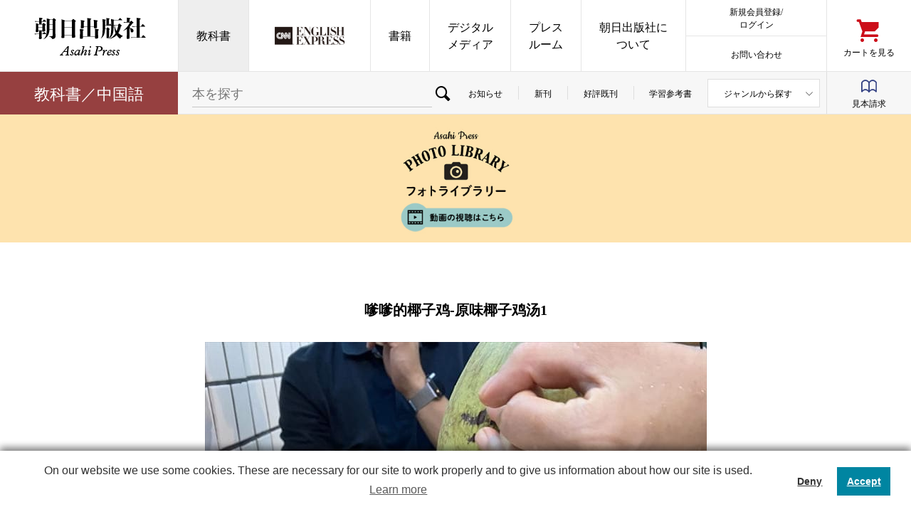

--- FILE ---
content_type: text/html
request_url: https://text.asahipress.com/chinese/online/chinaphoto/368.php
body_size: 7298
content:
<!DOCTYPE html>
<html lang="ja">
<head>
<meta name="robots" content="noindex">
<meta charset="utf-8">
<link rel="home" href="/" title="朝日出版社">
<link rel="help" href="https://www.asahipress.com/inquiry/index.php" title="お問い合わせ">
<meta name="viewport" content="width=320">

<meta name="format-detection" content="telephone=no">
<link rel="icon" href="/favicon.ico">
<link rel="apple-touch-icon" sizes="180x180" href="/apple-touch-icon.png">
<meta name="theme-color" content="#cc0e19">
 <!-- facebook -->
    <meta property="og:title" content="｜朝日出版社" />
    <meta property="og:description" content="" />
    <meta property="og:type" content="product" />
    <meta property="og:image" content="goods_img/" />
    <meta property="og:site_name" content="朝日出版社" />
    <meta property="og:url" content="" />
    <meta property="og:locale" content="ja_JP" />
    <meta property="fb:app_id" content="456189820382999" />

    <!-- twitter -->
    <meta name="twitter:card" content="summary_large_image" />
    <meta name="twitter:site" content="@asahipress_com" /><meta name="description" content="朝日出版社の『フォトライブラリー』コンテンツページです。">
<meta name="keywords" content="中国語,オンライン授業支援,オンライン授業,教科書,映像シリーズ">

<title>『フォトライブラリー』 | 朝日出版社</title>

<link href="https://fonts.googleapis.com/css?family=Crimson+Text:400,400i" rel="stylesheet">
<link href="https://text.asahipress.com/common/styles/general.css" rel="stylesheet">
<link href="/class.css" rel="stylesheet">
<link href="https://text.asahipress.com/common/styles/general.css" rel="stylesheet">
<link href="class.css" rel="stylesheet">
<link href="index.css" rel="stylesheet">

<!--[if lt IE 9]>
<script src="https://ajax.googleapis.com/ajax/libs/jquery/1.12.4/jquery.min.js"></script> 
<script src="//www.asahipress.com/common/scripts/html5shiv.min.js"></script>
<![endif]-->
<!--[if gte IE 9]><!-->
<script src="https://ajax.googleapis.com/ajax/libs/jquery/3.2.1/jquery.min.js"></script>
<!--<![endif]-->
<script src="//www.asahipress.com/common/scripts/general.js"></script>
<!-- Google Tag Manager -->

<!-- Google Tag Manager ID-AD -->
<script>(function(w,d,s,l,i){w[l]=w[l]||[];w[l].push({'gtm.start':
new Date().getTime(),event:'gtm.js'});var f=d.getElementsByTagName(s)[0],
j=d.createElement(s),dl=l!='dataLayer'?'&l='+l:'';j.async=true;j.src=
'https://www.googletagmanager.com/gtm.js?id='+i+dl;f.parentNode.insertBefore(j,f);
})(window,document,'script','dataLayer','GTM-TTZ3F2SK');</script>
<!-- End Google Tag Manager ID-AD -->
<script src="/class.js"></script>
<script src="download.js"></script>

<script type="text/javascript">
function MM_openBrWindow(theURL,winName,features) { //v2.0
  window.open(theURL,winName,features);
};
</script>
<script>
  (function(i,s,o,g,r,a,m){i['GoogleAnalyticsObject']=r;i[r]=i[r]||function(){
  (i[r].q=i[r].q||[]).push(arguments)},i[r].l=1*new Date();a=s.createElement(o),
  m=s.getElementsByTagName(o)[0];a.async=1;a.src=g;m.parentNode.insertBefore(a,m)
  })(window,document,'script','https://www.google-analytics.com/analytics.js','ga');

  ga('create', 'UA-12195596-4', 'auto');
  ga('send', 'pageview');

</script>
</head>

<body>

<div id="container_">
<script type="text/javascript">
var _ulcc_conf = _ulcc_conf || {};
_ulcc_conf['ui_tracking_id'] = '31118';
_ulcc_conf['sec_type'] = 1; /**** cookie拒否時の計測モード。1: Cookie不使用、 3:生IPを取得しない、 4: Cookie不使用&生IPを取得しない ****/

/* 設定項目（任意） */
_ulcc_conf['ga_tracking_id'] = 'UA-12195596-4'; /**** ここにGAのトラッキングIDを入力 （「UA-」や「G-」から始まる文字列） ****/
_ulcc_conf['cookie_policy_url'] = 'https://www.asahipress.com/static/cookie.php' /**** ポリシーページのURL ****/
_ulcc_conf['cookie_expiry_days'] = {
	'allow': 730,
	'deny': 90
}; /**** バナー再表示の期限日数 ****/
_ulcc_conf['count_as_conv'] = 'true'; /**** true: コンバージョンとして計測する、false: コンバージョンとして計測しない ****/

/* ポップアップの表示オプション（任意） */
var _ulccwid_options = {
	design: {
		bg_color: "", /* 背景色 */
		text_color: "", /* 文字色 */
		btn_bg_color: "", /* 同意ボタンの背景色 */
		btn_text_color: "" /* 同意ボタンの背景色 */
	},
	content: {
		ja: {
			message: "このウェブサイトでは利便性、品質維持・向上を目的にCookieを使用します。Cookieにはウェブサイトの機能（購入や見本請求時など）に不可欠なものと、利用状況の測定の目的で使用されているものが存在します、詳しくは「Cookieの詳細」をご確認ください。Cookieの利用に同意頂ける場合は、「同意する」ボタンを押してください。",	/* バナーテキスト（日本語用） */
			link_url: "https://www.asahipress.com/static/cookie.php",	/* ポリシーページのURL（日本語用） */
			link_text: "Cookieの詳細",	/* ポリシーページのURLテキスト（日本語用） */
			allow_btn_text: "",	/* 同意ボタンの文言（日本語用） */
			deny_btn_text: ""	/* 拒否ボタンの文言（日本語用） */
		},
		en: {
			message: "",	/* バナーテキスト（英語用） */
			link_url: "",	/* ポリシーページのURL（英語用） */
			link_text: "",	/* ポリシーページのURLテキスト（英語用） */
			allow_btn_text: "",	/* 同意ボタンの文言（英語用） */
			deny_btn_text: ""	/* 拒否ボタンの文言（英語用） */
		}
	}
};
/* 同意選択時に実行したいコード（任意）*/
var _ulcc_allow_cookie_function = function(){

};
/* 拒否選択時に実行したいコード（任意）*/
var _ulcc_deny_cookie_function = function(){

};

var _uiconv = _uiconv || []; var _uic = _uic || {}; var _gaq = _gaq || [];
(function() {
	var cc = document.createElement('script'); cc.type = 'text/javascript'; cc.async = true;
	cc.src = '//cc.nakanohito.jp/ulcc.js';
	var s = document.getElementsByTagName('script')[0];
	s.parentNode.insertBefore(cc, s);
})();
</script>	
<!-- Google Tag Manager (noscript) ID-AD -->
<noscript><iframe src="https://www.googletagmanager.com/ns.html?id=GTM-TTZ3F2SK"
height="0" width="0" style="display:none;visibility:hidden"></iframe></noscript>
<!-- End Google Tag Manager (noscript) ID-AD -->

	<script type="text/javascript">
var _ulcc_conf = _ulcc_conf || {};
_ulcc_conf['ui_tracking_id'] = '31118';
_ulcc_conf['sec_type'] = 1; /**** cookie拒否時の計測モード。1: Cookie不使用、 3:生IPを取得しない、 4: Cookie不使用&生IPを取得しない ****/

/* 設定項目（任意） */
_ulcc_conf['ga_tracking_id'] = 'UA-12195596-4'; /**** ここにGAのトラッキングIDを入力 （「UA-」や「G-」から始まる文字列） ****/
_ulcc_conf['cookie_policy_url'] = 'https://www.asahipress.com/static/cookie.php' /**** ポリシーページのURL ****/
_ulcc_conf['cookie_expiry_days'] = {
	'allow': 730,
	'deny': 90
}; /**** バナー再表示の期限日数 ****/
_ulcc_conf['count_as_conv'] = 'true'; /**** true: コンバージョンとして計測する、false: コンバージョンとして計測しない ****/

/* ポップアップの表示オプション（任意） */
var _ulccwid_options = {
	design: {
		bg_color: "", /* 背景色 */
		text_color: "", /* 文字色 */
		btn_bg_color: "", /* 同意ボタンの背景色 */
		btn_text_color: "" /* 同意ボタンの背景色 */
	},
	content: {
		ja: {
			message: "このウェブサイトでは利便性、品質維持・向上を目的にCookieを使用します。Cookieにはウェブサイトの機能（購入や見本請求時など）に不可欠なものと、利用状況の測定の目的で使用されているものが存在します、詳しくは「Cookieの詳細」をご確認ください。Cookieの利用に同意頂ける場合は、「同意する」ボタンを押してください。",	/* バナーテキスト（日本語用） */
			link_url: "https://www.asahipress.com/static/cookie.php",	/* ポリシーページのURL（日本語用） */
			link_text: "Cookieの詳細",	/* ポリシーページのURLテキスト（日本語用） */
			allow_btn_text: "",	/* 同意ボタンの文言（日本語用） */
			deny_btn_text: ""	/* 拒否ボタンの文言（日本語用） */
		},
		en: {
			message: "",	/* バナーテキスト（英語用） */
			link_url: "",	/* ポリシーページのURL（英語用） */
			link_text: "",	/* ポリシーページのURLテキスト（英語用） */
			allow_btn_text: "",	/* 同意ボタンの文言（英語用） */
			deny_btn_text: ""	/* 拒否ボタンの文言（英語用） */
		}
	}
};
/* 同意選択時に実行したいコード（任意）*/
var _ulcc_allow_cookie_function = function(){

};
/* 拒否選択時に実行したいコード（任意）*/
var _ulcc_deny_cookie_function = function(){

};

var _uiconv = _uiconv || []; var _uic = _uic || {}; var _gaq = _gaq || [];
(function() {
	var cc = document.createElement('script'); cc.type = 'text/javascript'; cc.async = true;
	cc.src = '//cc.nakanohito.jp/ulcc.js';
	var s = document.getElementsByTagName('script')[0];
	s.parentNode.insertBefore(cc, s);
})();
</script>

	<header id="header_">

        
		<h1><a href="https://www.asahipress.com/">朝日出版社</a></h1>

		<nav>

			<h1>MENU</h1>

			<ul>

				<li class="textbook">
					<a href="https://text.asahipress.com/">教科書</a>
					<ul>
						<li><a href="https://text.asahipress.com/">トップ</a></li>
					</ul>
					<ul>
						<li><a href="https://text.asahipress.com/english/">英語</a></li>
						<li><a href="https://text.asahipress.com/high-school-english/">高校英語</a></li>
						<li><a href="https://text.asahipress.com/german/">ドイツ語</a></li>
					</ul>
					<ul>
						<li><a href="https://text.asahipress.com/french/">フランス語</a></li>
						<li><a href="https://text.asahipress.com/chinese/">中国語</a></li>
						<li><a href="https://text.asahipress.com/spanish/">スペイン語</a></li>
					</ul>
					<ul>
						<li><a href="https://text.asahipress.com/korean/">韓国・朝鮮語</a></li>
						<li><a href="https://text.asahipress.com/others/">諸外国語</a></li>
						<li><a href="https://text.asahipress.com/music-health/">日本語／音楽教育</a></li>
					</ul>
				</li>

				<li class="cnn-ee">
					<a href="http://ee.asahipress.com/" target="_blank">CNN EE</a>
					<ul class="banners">
						<li>
							<a href="http://ee.asahipress.com/" target="_blank">
								<img src="https://www.asahipress.com/goods_img/21943.jpg" width="83" height="120" alt="">
								CNN ENGLISH<br>
								EXPRESS(EE)
							</a>
						</li>
						<li>
							<a href="https://www.nova.co.jp/livestation/cnnee_regular/" target="_blank">
								<img src="https://ee.asahipress.com/common/includes/images/asahipress_nova_01.jpg" alt="">
								NOVA LIVE配信英会話<br>
								特別プラン
							</a>
						</li>
					</ul>
				</li>

				<li class="ippan">
					<a href="https://www.asahipress.com/about/#books">書籍</a>
					<ul>
						<li>
							<a href="https://www.asahipress.com/ippan/">一般書</a>
							<ul>
								<li><a href="https://www.asahipress.com/ippan/#osusume">おすすめ・新刊</a></li>
								<li><a href="https://www.asahipress.com/ippan/#wadai">話題作</a></li>
								<li><a href="https://www.asahipress.com/ippan/news_list.php">お知らせ</a></li>
							</ul>
						</li>
					</ul>
					<ul>
						<li>
							<a href="https://www.asahipress.com/gogaku/">語学書</a>
							<ul>
								<li><a href="https://www.asahipress.com/gogaku/#osusume">おすすめ・新刊</a></li>
								<li><a href="https://www.asahipress.com/gogaku/#category1">これで試験対策は万全！</a></li>
								<li><a href="https://www.asahipress.com/gogaku/#category2">スピーチでリスニング強化</a></li>
								<li><a href="https://www.asahipress.com/gogaku/#category3">外国語を学ぶ</a></li>
								<li><a href="https://www.asahipress.com/gogaku/news_list.php">お知らせ</a></li>
							</ul>
						</li>
					</ul>
					<ul class="banners">
						<li><a href="https://www.asahipress.com/special/shakai-wo-terasu-hon/"><img src="https://www.asahipress.com/common/banners/shakai-wo-terasu-hon.jpg" width="173" height="120" alt="社会を照らす本"></a></li>
						<li><a href="https://www.asahipress.com/special/reiten/"><img src="https://www.asahipress.com/common/banners/0tenbnr.jpg" width="173" height="120" alt="0てん"></a></li>
						<li><a href="https://www.asahipress.com/special/kongetsu-no-hon/202201/"><img src="https://www.asahipress.com/special/kongetsu-no-hon/images/bnr_book-jan.jpg" width="" height="120" alt="営業部員がおススメする今月の本1月"></a></li>
						<li><a href="https://www.asahipress.com/special/kongetsu-no-hon/annosan/"><img src="https://www.asahipress.com/index/images/banner_annosan.jpg" alt="安野光雅先生ありがとうございました。" width="" height="120"></a></li>
						<li><a href="https://www.asahipress.com/special/text_kentei/"><img src="https://www.asahipress.com/common/banners/bnr_text_kentei.jpg" width="173" height="120" alt=""></a></li>
						<li><a href="https://www.asahipress.com/special/kpopspringfes/" target="_blank"><img src="https://www.asahipress.com/index/images/banner_kpop.jpg" width="173" height="120" alt="春のK-POP祭り2021"></a></li>
						<li style="display: block;"><a href="https://www.asahipress.com/special/koredakebooks/"><img src="https://www.asahipress.com/common/banners/bnr_koredake.jpg" width="173" alt="これだけ手帖（Koredake Books）"></a><a href="https://www.asahipress.com/special/eebooks/"><img src="https://www.asahipress.com/common/banners/bnr_eebooks.jpg" width="173" alt="EE BOOKS"></a></li>
					</ul>
				</li>

				<li class="digital-media">
					<a href="https://www.asahipress.com/about/#digitalmedia">デジタル<br>メディア</a>
					<ul>
						<li><a href="https://www.asahipress.com/mailmagazine/" target="_blank">メルマガ</a></li>
						<li><a href="https://twitter.com/asahipress_com" target="_blank">SNS</a></li>
					</ul>
				<ul class="banners">
						<li><a href="https://www.asahipress.com/digital_contents/"><img src="https://www.asahipress.com/common/banners/degitalbook.png" width="173" height="120" alt="電子書籍"></a></li>
						<li><a href="https://webzine.asahipress.com/" target="_blank"><img src="https://www.asahipress.com/common/banners/webzine.gif" width="173" height="120" alt="あさひてらす"></a></li>
						<li><a href="https://page.line.me/541cxeht?openQrModal=true"><img src="https://www.asahipress.com/common/banners/line.png" width="173" height="120" alt="LINE 公式アカウント毎日ちょこっと日米口語"></a></li>
						<li><a href="https://ouchidehaiku.com/"><img src="https://www.asahipress.com/common/banners/haiku.png" width="173" height="120" alt="夏井いつきのおウチde俳句クラブ"></a></li>
						<li><a href="https://www.asahipress.com/u-cat/"><img src="https://www.asahipress.com/common/banners/ucat.png" width="173" height="120" alt="U-CAT"></a></li>
						<li><a href="https://www.asahipress.com/special/olivegreen/" target="_blank"><img src="https://www.asahipress.com/common/banners/olivegreen.png" width="173" height="120" alt="OliveGreen特設"></a></li>
					</ul>
				</li>

				<li class="cnn-glents">
					<a href="https://www.asahipress.com/pressroom/">プレス<br>ルーム</a>
				</li>

				<li class="about">
					<a href="https://www.asahipress.com/about/">朝日出版社に<br>ついて</a>
				</li>

					<li class="member">
					<a class="account" href="https://www.asahipress.com/process/login.php" target="_blank">新規会員登録/<br>ログイン</a>
					<a class="contact" href="https://www.asahipress.com/inquiry/index.php" target="_blank">お問い合わせ</a>
				</li>

				<li class="cart"><a href="https://www.asahipress.com/process/cart.php">カートを見る</a></li>

				<!--<li class="pressroom">
					<a href="https://www.asahipress.com/pressroom/">プレスルーム</a>	
				</li>-->
			</ul>

		</nav>

	</header>
	
	<main id="main_" role="main">

		<nav id="category-nav_">
			
			<h1>
				<a href="https://text.asahipress.com/chinese/">教科書／中国語</a>
			</h1>
			
			<ul>
				<li class="search">
					<form name="searchform" action="genre.php" method="post">
						<input type="text" name="ky" placeholder="本を探す">
						<button type="submit">検索</button>
					</form>
				</li>
				<li><a href="https://text.asahipress.com/chinese/news_list.php?cat=all&p=1">お知らせ</a></li>
				<li><a href="https://text.asahipress.com/chinese/genre.php?np=0">新刊</a></li>
				<li><a href="https://text.asahipress.com/chinese/genre.php?np=2">好評既刊</a></li>
				<li><a href="https://text.asahipress.com/chinese/genre.php?np=1">学習参考書</a></li>
				<li class="genre has-sub">
					<b>ジャンルから探す</b>
					<ul>      <li><a href="/chinese/genre.php?mg=4001&sg=">オンライン授業対応</a></li>


      <li><a href="/chinese/genre.php?mg=4002&sg=">DVD・映像関連</a></li>


      <li><a href="/chinese/genre.php?mg=4003&sg=">初級　総合</a></li>


      <li><a href="/chinese/genre.php?mg=4004&sg=">初級　会話</a></li>


      <li><a href="/chinese/genre.php?mg=4005&sg=">初級　会話＋短文</a></li>


      <li><a href="/chinese/genre.php?mg=4006&sg=">初級[15課以内]</a></li>


      <li><a href="/chinese/genre.php?mg=4007&sg=">初級[16課～20課]</a></li>


      <li><a href="/chinese/genre.php?mg=4008&sg=">初級[21課以上]</a></li>


      <li><a href="/chinese/genre.php?mg=4009&sg=">初中級　総合</a></li>


      <li><a href="/chinese/genre.php?mg=4010&sg=">初中級　会話</a></li>


      <li><a href="/chinese/genre.php?mg=4011&sg=">初中級　会話＋短文</a></li>


      <li><a href="/chinese/genre.php?mg=4012&sg=">中級</a></li>


      <li><a href="/chinese/genre.php?mg=4013&sg=">中級読み物</a></li>


      <li><a href="/chinese/genre.php?mg=4014&sg=">作文</a></li>


      <li><a href="/chinese/genre.php?mg=4015&sg=">リスニング</a></li>


      <li><a href="/chinese/genre.php?mg=4016&sg=">検定試験対応</a></li>


      <li><a href="/chinese/genre.php?mg=4017&sg=">高校中国語対応</a></li>


      <li><a href="/chinese/genre.php?mg=4018&sg=">時事</a></li>

					</ul>
				</li>
				<li class="sample"><a href="/process_ms/cart.php">見本請求</a></li>
			</ul>
			
		</nav>

		<article id="onlinee_gallary">
			<header>
				<h1 class="image">フォトライブラリー<div class="movielink"><a href="https://text.asahipress.com/chinese/online/chinamovie/">動画の視聴は<br class="sponly">こちら</a></div></h1>
			</header>
			
			<section class="list_content">
				
				<h3>嗲嗲的椰子鸡-原味椰子鸡汤1</h3>
				
				<div class="image"><img src="https://text.asahipress.com/chinese/online/chinaphoto/images/368.jpg" alt=""></div>

				<p>高解像度の写真をダウンロードできます。</p>
				
				<a href="https://text.asahipress.com/chinese/online/chinaphoto/images/368_l.jpg" class="btn_dl btn">ダウンロード</a>
				
				<a href="index.php" class="btn">一覧に戻る</a>
				
			</section>
			
		</article>
			
	</main>
	
	<footer id="footer_">
		
		<h1><a href="/">朝日出版社</a></h1>
		
		<section class="site">
			
			<h1>サイト</h1>
			
			<div class="sitemap">
				
				<section class="genre">
					
					<h1>
						朝日出版社の本
					</h1>
					
					<ul>
						<li><a href="http://ee.asahipress.com/">CNN ENGLISH EXPRESS</a></li>
						<li><a href="https://text.asahipress.com/">教科書</a></li>
						<li><a href="https://www.asahipress.com/ippan/">書籍</a></li>
						<li><a href="https://www.asahipress.com/gogaku/">語学</a></h1>
						<li><a href="https://www.asahipress.com/digital_contents/">デジタル</a></li>
					</ul>
					
				</section>
				
				<section class="about">
					
					<h1>
						朝日出版社について
					</h1>
					
					<ul>
						<li><a href="https://www.asahipress.com/static/company.php">会社概要</a></li>
						<li><a href="https://www.asahipress.com/static/recruit.php">採用情報</a></li>
						<li><a href="https://www.asahipress.com/inquiry/">お問い合わせ</a></li>
					</ul>
					
				</section>
				
			</div>
			
			<aside>
				
				<section class="related">
					
					<h1>
						関連コンテンツ
					</h1>
					
					<ul>
						<!--<li><a href="http://asahi2nd.blogspot.jp" target="_blank">編集部ブログ</a></li>-->
						<li><a href="https://webzine.asahipress.com/" target="_blank">ウェブマガジン あさひてらす</a></li>
						<li><a href="https://page.line.me/541cxeht?openQrModal=true" target="_blank">LINE公式 毎日ちょこっと日米口語</a></li>
						<li><a href="http://blog.livedoor.jp/asahipress/" target="_blank">毎日ちょこっとリスニング</a></li>
						<li><a href="https://ouchidehaiku.com/" target="_blank">おウチde俳句くらぶ</a></li>
						<li><a href="http://blog.asahipress.com/sekaibungaku/" target="_blank">世界文学案内</a></li>
						<li><a href="http://blog.asahipress.com/bookreview/" target="_blank">本屋さんブックレビュー</a></li>
						<li><a href="https://www.asahipress.com/u-cat/" target="_blank">U-CAT</a></li>
						<li><a href="/special/olivegreen/">Olive Green</a></li>
					</ul>
				
				</section>
				
				<section class="sns">
					
					<h1>
						オフィシャル SNS
					</h1>
					
					<ul>
						
						<li class="twitter">
							<h2>Twitter</h2>
							<ul>
								<li><a href="https://twitter.com/asahipress_com" target="_blank">営業部</a></li>
								<li><a href="https://twitter.com/asahipress_1hen" target="_blank">教科書</a></li>
								<li><a href="https://twitter.com/asahipress_2hen" target="_blank">第2編集部</a></li>
								<li><a href="https://twitter.com/asahipress_3hen" target="_blank">第3編集部</a></li>
								<li><a href="https://twitter.com/asahipress_5hen" target="_blank">第5編集部</a></li>
								<li><a href="https://twitter.com/asahipress_ee" target="_blank">CNNEE編集部</a></li>
								<li><a href="https://twitter.com/asahiterrace" target="_blank">あさひてらす</a></li>
							</ul>
						</li>
						
						<li class="facebook">
							<h2>Facebook</h2>
							<ul>
								<li><a href="https://ja-jp.facebook.com/asahipress" target="_blank">朝日出版社</a></li>
							</ul>
						</li>
						
						<li class="instagram">
							<h2>Instagram</h2>
							<ul>
								<li><a href="https://www.instagram.com/asahipress_official/" target="_blank">朝日出版社</a></li>
								<li><a href="https://www.instagram.com/asahipress_2hen/" target="_blank">第2編集部</a></li>
								<li><a href="https://www.instagram.com/cnn.ee/" target="_blank">CNNEE</a></li>
								<li><a href="https://www.instagram.com/asahiterrace_official/?hl=ja" target="_blank">あさひてらす</a></li>
							</ul>
						</li>
					</ul>
				
				</section>
				
				<section class="banners">
					
					<h1>
						バナー
					</h1>
					
					<ul>
						
						<li class="free-sample">
							<a href="https://www.asahipress.com/brochure/">
								<div class="image"><img src="/common/images/footer_banners_free-sample_image.png" alt="無料見本誌" width="180" height="140"></div>
								<b>まずは無料体験！</b>
								<strong>見本誌請求</strong>
								<!--<small>※月号の指定などは承りかねます</small>-->
							</a>
						</li>
						
						<li class="mail-magazine">
							<a href="https://www.asahipress.com/mailmagazine/">
								<small>
									人気コラムニスト連載<br>
									メールマガジン配信中！
								</small>
								<strong>配信登録</strong>
							</a>
						</li>
						
						<li class="book-store">
							<a href="https://www.asahipress.com/forbookseller/" target="_blank">
								書店様へ
							</a>
						</li>	
						
					</ul>
					
				</section>
			</aside>
			<aside style="margin-top:10px;">
				<section class="banners2">
					<ul>

						<li class="nova-collab">
								<a href="https://www.nova.co.jp/livestation/cnnee_regular/" target="_blank">
									<div class="image"><img src="https://ee.asahipress.com/common/includes/images/2508_asahipress_nova_02.jpg" alt="7・8月限定CNNEEをLIVE配信授業で楽しむ　NOVA"></div>
								</a>
						</li>	
						<li class="ganwoshiru">
							<a href="https://www.asahipress.com/special/ganwoshiru.html" target="_blank">
								<img src="https://www.asahipress.com/common/images/ganwoshiru_bnr.jpg" alt="大人も子どももがんを知る本">
							</a>
						</li>	
						<li class="jyunkanki">
							<a href="https://www.asahipress.com/special/jyunkanki.html" target="_blank">
								<img src="https://www.asahipress.com/common/images/jyunkanki02_bnr.jpg" alt="大人も子どももがんを知る本">
							</a>
						</li>	

					</ul>
				</section>
			</aside>
			
		</section>
		
		<section class="company">
			
			<h1>会社情報</h1>
			
			<ul>
				<li><a href="https://www.asahipress.com/static/exemption.php">免責事項</a></li>
				<li><a href="https://www.asahipress.com/static/privacy_policy.php">プライバシーポリシー</a></li>
				<li><a href="https://www.asahipress.com/static/q_a_member_mypage.php">会員サービス・MYページについて</a></li>
				<li><a href="https://www.asahipress.com/static/q_a_subscription.php">定期購読Q&amp;A</a></li>
				<li><a href="https://www.asahipress.com/static/q_a_order.php">注文について</a></li>
				<li><a href="https://www.asahipress.com/static/q_a_payment_delivery.php">決済・配送について</a></li>
				<li><a href="https://www.asahipress.com/static/law.php">特定商取引法に基づく表示</a></li>
			</ul>
			
			<small>&#169; 2008 Asahi Press Inc.</small>
			
		</section>
		
	</footer>

<!-- User Insight PCDF Code Start : asahipress.com -->
<script type="text/javascript">
var _uic = _uic ||{}; var _uih = _uih ||{};_uih['id'] = 31118;
_uih['lg_id'] = '';
_uih['fb_id'] = '';
_uih['tw_id'] = '';
_uih['uigr_1'] = ''; _uih['uigr_2'] = ''; _uih['uigr_3'] = ''; _uih['uigr_4'] = ''; _uih['uigr_5'] = '';
_uih['uigr_6'] = ''; _uih['uigr_7'] = ''; _uih['uigr_8'] = ''; _uih['uigr_9'] = ''; _uih['uigr_10'] = '';

/* DO NOT ALTER BELOW THIS LINE */
/* WITH FIRST PARTY COOKIE */
(function() {
var bi = document.createElement('script');bi.type = 'text/javascript'; bi.async = true;
bi.src = '//cs.nakanohito.jp/b3/bi.js';
var s = document.getElementsByTagName('script')[0];s.parentNode.insertBefore(bi, s);
})();
</script>
<!-- User Insight PCDF Code End : asahipress.com -->

<!-- TETORI tag www.asahipress.com ee.asahipress.com text.asahipress.com glents.asahipress.com -->
<script>
(function (w, d, s, u) {
  // TAG VERSION 1.00
  if (w._wsq_init_flg) {
    return false;
  }
  w._wsq_init_flg = true;
  _wsq = w._wsq || (_wsq = []);
  _wsq.push(['init', u, 1828]);
  _wsq.push(['domain', 'www.asahipress.com']);
  _wsq.push(['domain', 'ee.asahipress.com']);
  _wsq.push(['domain', 'text.asahipress.com']);
  _wsq.push(['domain', 'glents.asahipress.com']);
  var a = d.createElement(s); a.async = 1; a.charset='UTF-8'; a.src = 'https://cdn.' + u + '/share/js/tracking.js';
  var b = d.getElementsByTagName(s)[0]; b.parentNode.insertBefore(a, b);
})(window, document, 'script', 'tetori.link');
</script>
<!-- TETORI tag www.asahipress.com ee.asahipress.com text.asahipress.com glents.asahipress.com -->	
</div>

</body>

</html>


--- FILE ---
content_type: text/css
request_url: https://text.asahipress.com/chinese/online/chinaphoto/index.css
body_size: 1119
content:
@charset "utf-8";

#main_ > article > header > .image {
    display: block;
	text-align: center;
	background-color: #fee3ae;
	max-height: 180px;
	min-height: 180px;
	background: url("images/banner_photonew.jpg") center center no-repeat #fee3ae;
	background-size: contain;
	text-indent: -999999px;
}
.movielink {
    /*color: #FFF;*/
    color: transparent;
    font-size: 180%;
    font-weight: normal;
    text-indent: initial;
    margin: 111px auto;
    width: 180px;
 /*   background-color: black;*/
    padding: 5px;
}
.movielink a {
text-decoration: none;
color: transparent;
}
#main_ > article > header > p {
    font-size: 16px;
    text-align: left;
    padding-top: 50px;
    line-height: 1.9;
	display: inline-block;
	margin: 0 auto;
}
#main_ > article > header > p > span{
    font-size: 12px;
}
#main_ > article > .list_wrapper,
#main_ > article > .list_content{width:940px; position:relative;margin:80px auto 0;}

#main_ > article > .list_wrapper > ul {
	display:flex; 
	flex-wrap:wrap;
	justify-content: space-between;
	align-items: flex-end;
}
#main_ > article > .list_wrapper > ul > li {width:280px; margin-bottom:50px; 
}
#main_ > article > .list_wrapper > ul > li > a {display:block; text-decoration:none;}
#main_ > article > .list_wrapper > ul > li .image {}
#main_ > article > .list_wrapper > ul > li .image > img {display:block; max-width: 100%; max-height: 280px; margin:0 auto;backface-visibility:hidden;}
#main_ > article > .list_wrapper > ul > li p {font-size: 1.5rem; line-height: 1.6rem;margin-top: 1em;text-align: center; font-weight: bold;font-family:Microsoft YaHei,SimHei,Heiti SC,STHeiti,Hiragino Sans GB;}

#main_ > article > .list_content > h3 {
    font-size: 2.0rem;
    font-weight: bold;
	text-align: center;
	font-family:Microsoft YaHei,SimHei,Heiti SC,STHeiti,Hiragino Sans GB;
}
#main_ > article > .list_content > .image > img {display:block; max-width: 100%; margin:30px auto;backface-visibility:hidden;}
#main_ > article > .list_content > p {font-size: 1.5rem; line-height: 1.6rem;margin-top: 1em;text-align: center;font-weight: bold;}
#main_ > article > .list_content > .btn {
	font-size: 1.4rem;
	font-weight: bold;
	line-height: 3;
    position: relative;
    display: block;
    padding: 0 0 0 ;
    color: #FFF;
    vertical-align: middle;
    text-decoration: none;
	background: #333;
	border-radius: 5px;
	width: 200px;
	margin: 2em auto 0;
	letter-spacing: 2px;
}
.btn::before,
.btn::after{
    position: absolute;
    top: 0;
    bottom: 0;
    left: 0;
    margin: auto;
    content: "";
    vertical-align: middle;
}
.btn::before{
    left: 10px;
    width: 4px;
    height: 4px;
    border-top: 2px solid #FFF;
    border-right: 2px solid #FFF;
    -webkit-transform: rotate(45deg);
    transform: rotate(45deg);
}
.sponly{
	display: none;
}
@media screen and (max-width:599px) {

#main_ > article + article {}
#main_ > article {width:auto; padding:0 0px;}
#main_ > article > header {padding: 0;}
#main_ > article > header > .image {
	max-height: auto;
	min-height: 100px;
	background-size: cover;
}
.movielink {
    color: transparent;;
    font-size: 100%;
    font-weight: normal;
    text-indent: initial;
    margin: 50px auto 0px;
    width: 90px;
/*    background-color: black;*/
    padding: 0px;
}
#main_ > article > header > p {
    font-size:3.75vw; text-align:left;padding: 8vw 4vw 0;
}

#main_ > article > .list_wrapper,
#main_ > article > .list_content{width:auto; position:relative;margin:8vw 4vw 0;}
#main_ > article > .list_wrapper > ul > li {width:100%;}
#main_ > article > .list_wrapper > ul > li p {font-size:3.75vw;}

#main_ > article > .list_content > .btn {
	width: 300px;
}
.sponly{
	display: unset;
}
}






